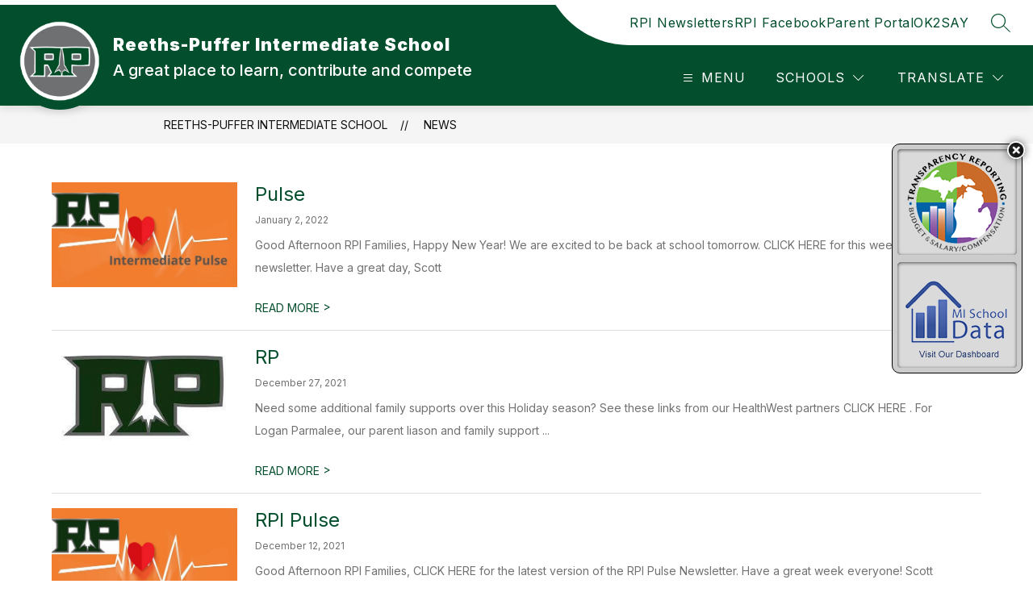

--- FILE ---
content_type: text/javascript
request_url: https://cmsv2-static-cdn-prod.apptegy.net/static_js/b45f157bf49309006434ac5e7bf1de0399b47899/_nuxt/BLONNxG2.js
body_size: 652
content:
import{_ as l,e as t,d as o,h as i,g as n,t as r}from"./7LdER-Zz.js";const s={name:"Arrow",props:{fillColor:{type:String,default:"#000"},title:{type:String,default:""}}},a={width:"7",height:"12",viewBox:"0 0 7 12",fill:"none",xmlns:"http://www.w3.org/2000/svg"},c={key:0},d=["fill"];function _(f,h,e,p,u,g){return o(),t("svg",a,[e.title?(o(),t("title",c,r(e.title),1)):i("",!0),n("path",{"fill-rule":"evenodd","clip-rule":"evenodd",d:"M6.35363 0.646447C6.54889 0.841709 6.54889 1.15829 6.35363 1.35355L1.70718 6L6.35363 10.6464C6.54889 10.8417 6.54889 11.1583 6.35363 11.3536C6.15837 11.5488 5.84178 11.5488 5.64652 11.3536L0.292969 6L5.64652 0.646447C5.84178 0.451184 6.15837 0.451184 6.35363 0.646447Z",fill:e.fillColor},null,8,d)])}const w=l(s,[["render",_]]);export{w as default};
//# sourceMappingURL=BLONNxG2.js.map
